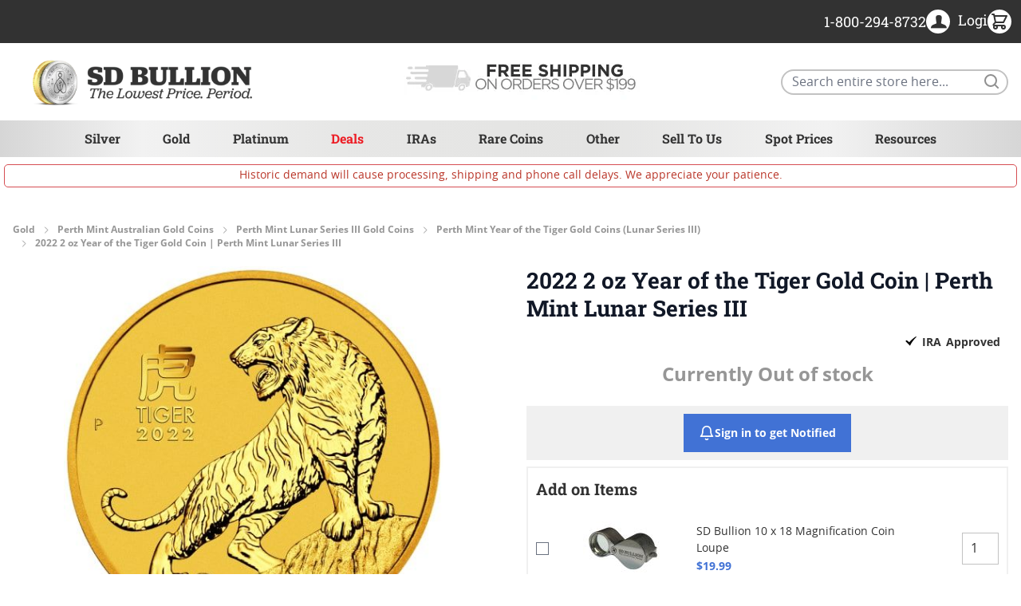

--- FILE ---
content_type: text/javascript;charset=UTF-8
request_url: https://www.shopperapproved.com/widgets/aggregates/23841/GUS20LIBERTYBU-09675.js
body_size: 110
content:

//Write to /var/www/releases/7570_21d3e690f030a953b7e4c0d96574449591f016be/cached/widgets/aggregates/23841/GUS20LIBERTYBU-09675.js
var sa_cached = false;

var sa_filename = '/widgets/aggregates/23841/GUS20LIBERTYBU-09675.js';
(function(){// Cached 2026-01-22 07:40:20


let html = '<div tabindex=\'0\' aria-label=\'4.36-star overall rating\' id=\"sa_grp_GUS20LIBERTYBU-09675\" class=\"group-stars\"><span class=\"on\"></span><span class=\"on\"></span><span class=\"on\"></span><span class=\"on\"></span><span class=\"on half\"></span><span class=\"ind_cnt high\"><span class=\"ind_cnt_num\">22</span> <span class=\"ind_cnt_desc\">reviews</span></span></div>';

let starContainers = document.querySelectorAll('.star_container.' + CSS.escape('GUS20LIBERTYBU-09675'));
for (let i = 0; i < starContainers.length; i++) {
    starContainers[i].innerHTML = html;
}

if (typeof(sa_filled_aggregate) == 'undefined') {
    //let sa_filled_aggregate = {};
	let sa_filled_aggregate = [];
    sa_filled_aggregate['GUS20LIBERTYBU-09675'] = { 'Count':22, 'Average':4.36 };
} else {
    sa_filled_aggregate['GUS20LIBERTYBU-09675'] = { 'Count':22, 'Average':4.36 };
}
    


if (typeof(sa_cached) == 'undefined') {
    sa_cached = '1';
}
else {
    sa_cached = (sa_cached) ? '1' : '0';
}
if (typeof(sa_filename) != 'undefined') {
    const sa_this = document.querySelector('script[src*="'+sa_filename+'"]');
    let sa_file = (sa_this) ? sa_this.getAttribute('src'): null;
    if (!sa_file) {
        sa_file = sa_filename;
    }
}
}) ();


--- FILE ---
content_type: text/javascript;charset=UTF-8
request_url: https://www.shopperapproved.com/widgets/aggregates/23841/GBRBRIT-1.js
body_size: -188
content:

//Write to /var/www/releases/7570_21d3e690f030a953b7e4c0d96574449591f016be/cached/widgets/aggregates/23841/GBRBRIT-1.js
var sa_cached = false;

var sa_filename = '/widgets/aggregates/23841/GBRBRIT-1.js';
(function(){//No reviews. 1 : 2 
// Cached 2026-01-22 07:44:48



if (typeof(sa_cached) == 'undefined') {
    sa_cached = '1';
}
else {
    sa_cached = (sa_cached) ? '1' : '0';
}
if (typeof(sa_filename) != 'undefined') {
    const sa_this = document.querySelector('script[src*="'+sa_filename+'"]');
    let sa_file = (sa_this) ? sa_this.getAttribute('src'): null;
    if (!sa_file) {
        sa_file = sa_filename;
    }
}
}) ();


--- FILE ---
content_type: image/svg+xml
request_url: https://sdbullion.com/static/version1768993300/frontend/SDBullion/theme-frontend-sd/en_US/images/sale-flag.svg
body_size: 283
content:
<svg id="Layer_1" data-name="Layer 1" xmlns="http://www.w3.org/2000/svg" xmlns:xlink="http://www.w3.org/1999/xlink"
     viewBox="0 0 124.14 124.14">
    <defs>
        <style>
            .cls-1{fill:none;}.cls-2{clip-path:url(#clip-path);}.cls-3{fill:#f8ad3a;}.cls-4{font-size:20.44px;fill:#fff;font-family:RobotoSlab-Bold,
            Roboto Slab;font-weight:700;}
        </style>
        <clipPath id="clip-path">
            <rect class="cls-1" x="-33.42" width="157.57" height="154.41"/>
        </clipPath>
    </defs>
    <title>SDBullion-flag</title>
    <g class="cls-2">
        <rect class="cls-3" x="-23.68" y="37.63" width="196.68" height="30.67"
              transform="translate(59.32 -37.28) rotate(45)"/>
    </g>
    <text class="cls-4" transform="translate(52.97 42.63) rotate(45)">Sale</text>
</svg>

--- FILE ---
content_type: text/javascript;charset=UTF-8
request_url: https://www.shopperapproved.com/widgets/aggregates/23841/GUS20STGAUDBU-09675.js
body_size: 104
content:

//Write to /var/www/releases/7570_21d3e690f030a953b7e4c0d96574449591f016be/cached/widgets/aggregates/23841/GUS20STGAUDBU-09675.js
var sa_cached = false;

var sa_filename = '/widgets/aggregates/23841/GUS20STGAUDBU-09675.js';
(function(){// Cached 2026-01-22 08:26:35


let html = '<div tabindex=\'0\' aria-label=\'4.77-star overall rating\' id=\"sa_grp_GUS20STGAUDBU-09675\" class=\"group-stars\"><span class=\"on\"></span><span class=\"on\"></span><span class=\"on\"></span><span class=\"on\"></span><span class=\"on\"></span><span class=\"ind_cnt high\"><span class=\"ind_cnt_num\">26</span> <span class=\"ind_cnt_desc\">reviews</span></span></div>';

let starContainers = document.querySelectorAll('.star_container.' + CSS.escape('GUS20STGAUDBU-09675'));
for (let i = 0; i < starContainers.length; i++) {
    starContainers[i].innerHTML = html;
}

if (typeof(sa_filled_aggregate) == 'undefined') {
    //let sa_filled_aggregate = {};
	let sa_filled_aggregate = [];
    sa_filled_aggregate['GUS20STGAUDBU-09675'] = { 'Count':26, 'Average':4.77 };
} else {
    sa_filled_aggregate['GUS20STGAUDBU-09675'] = { 'Count':26, 'Average':4.77 };
}
    


if (typeof(sa_cached) == 'undefined') {
    sa_cached = '1';
}
else {
    sa_cached = (sa_cached) ? '1' : '0';
}
if (typeof(sa_filename) != 'undefined') {
    const sa_this = document.querySelector('script[src*="'+sa_filename+'"]');
    let sa_file = (sa_this) ? sa_this.getAttribute('src'): null;
    if (!sa_file) {
        sa_file = sa_filename;
    }
}
}) ();


--- FILE ---
content_type: text/javascript;charset=UTF-8
request_url: https://www.shopperapproved.com/widgets/aggregates/23841/GSDCROSSFLAGBAR-1.js
body_size: 30
content:

var sa_filename = '/widgets/aggregates/23841/GSDCROSSFLAGBAR-1.js';
(function(){// Cached 2026-01-22 04:50:00


let html = '<div tabindex=\'0\' aria-label=\'4.25-star overall rating\' id=\"sa_grp_GSDCROSSFLAGBAR-1\" class=\"group-stars\"><span class=\"on\"></span><span class=\"on\"></span><span class=\"on\"></span><span class=\"on\"></span><span class=\"on half\"></span><span class=\"ind_cnt low\"><span class=\"ind_cnt_num\">8</span> <span class=\"ind_cnt_desc\">reviews</span></span></div>';

let starContainers = document.querySelectorAll('.star_container.' + CSS.escape('GSDCROSSFLAGBAR-1'));
for (let i = 0; i < starContainers.length; i++) {
    starContainers[i].innerHTML = html;
}

if (typeof(sa_filled_aggregate) == 'undefined') {
    //let sa_filled_aggregate = {};
	let sa_filled_aggregate = [];
    sa_filled_aggregate['GSDCROSSFLAGBAR-1'] = { 'Count':8, 'Average':4.25 };
} else {
    sa_filled_aggregate['GSDCROSSFLAGBAR-1'] = { 'Count':8, 'Average':4.25 };
}
    


if (typeof(sa_cached) == 'undefined') {
    sa_cached = '1';
}
else {
    sa_cached = (sa_cached) ? '1' : '0';
}
if (typeof(sa_filename) != 'undefined') {
    const sa_this = document.querySelector('script[src*="'+sa_filename+'"]');
    let sa_file = (sa_this) ? sa_this.getAttribute('src'): null;
    if (!sa_file) {
        sa_file = sa_filename;
    }
}
}) ();


--- FILE ---
content_type: text/javascript;charset=UTF-8
request_url: https://www.shopperapproved.com/widgets/aggregates/23841/GUSBUFF-1.js
body_size: 95
content:

//Write to /var/www/releases/7570_21d3e690f030a953b7e4c0d96574449591f016be/cached/widgets/aggregates/23841/GUSBUFF-1.js
var sa_cached = false;

var sa_filename = '/widgets/aggregates/23841/GUSBUFF-1.js';
(function(){// Cached 2026-01-22 07:23:41


let html = '<div tabindex=\'0\' aria-label=\'4.85-star overall rating\' id=\"sa_grp_GUSBUFF-1\" class=\"group-stars\"><span class=\"on\"></span><span class=\"on\"></span><span class=\"on\"></span><span class=\"on\"></span><span class=\"on\"></span><span class=\"ind_cnt high\"><span class=\"ind_cnt_num\">165</span> <span class=\"ind_cnt_desc\">reviews</span></span></div>';

let starContainers = document.querySelectorAll('.star_container.' + CSS.escape('GUSBUFF-1'));
for (let i = 0; i < starContainers.length; i++) {
    starContainers[i].innerHTML = html;
}

if (typeof(sa_filled_aggregate) == 'undefined') {
    //let sa_filled_aggregate = {};
	let sa_filled_aggregate = [];
    sa_filled_aggregate['GUSBUFF-1'] = { 'Count':165, 'Average':4.85 };
} else {
    sa_filled_aggregate['GUSBUFF-1'] = { 'Count':165, 'Average':4.85 };
}
    


if (typeof(sa_cached) == 'undefined') {
    sa_cached = '1';
}
else {
    sa_cached = (sa_cached) ? '1' : '0';
}
if (typeof(sa_filename) != 'undefined') {
    const sa_this = document.querySelector('script[src*="'+sa_filename+'"]');
    let sa_file = (sa_this) ? sa_this.getAttribute('src'): null;
    if (!sa_file) {
        sa_file = sa_filename;
    }
}
}) ();


--- FILE ---
content_type: text/javascript;charset=UTF-8
request_url: https://www.shopperapproved.com/widgets/aggregates/23841/GGNBAR-KILO.js
body_size: 92
content:

//Write to /var/www/releases/7570_21d3e690f030a953b7e4c0d96574449591f016be/cached/widgets/aggregates/23841/GGNBAR-KILO.js
var sa_cached = false;

var sa_filename = '/widgets/aggregates/23841/GGNBAR-KILO.js';
(function(){// Cached 2026-01-22 05:09:51


let html = '<div tabindex=\'0\' aria-label=\'5-star overall rating\' id=\"sa_grp_GGNBAR-KILO\" class=\"group-stars\"><span class=\"on\"></span><span class=\"on\"></span><span class=\"on\"></span><span class=\"on\"></span><span class=\"on\"></span><span class=\"ind_cnt low\"><span class=\"ind_cnt_num\">3</span> <span class=\"ind_cnt_desc\">reviews</span></span></div>';

let starContainers = document.querySelectorAll('.star_container.' + CSS.escape('GGNBAR-KILO'));
for (let i = 0; i < starContainers.length; i++) {
    starContainers[i].innerHTML = html;
}

if (typeof(sa_filled_aggregate) == 'undefined') {
    //let sa_filled_aggregate = {};
	let sa_filled_aggregate = [];
    sa_filled_aggregate['GGNBAR-KILO'] = { 'Count':3, 'Average':5 };
} else {
    sa_filled_aggregate['GGNBAR-KILO'] = { 'Count':3, 'Average':5 };
}
    


if (typeof(sa_cached) == 'undefined') {
    sa_cached = '1';
}
else {
    sa_cached = (sa_cached) ? '1' : '0';
}
if (typeof(sa_filename) != 'undefined') {
    const sa_this = document.querySelector('script[src*="'+sa_filename+'"]');
    let sa_file = (sa_this) ? sa_this.getAttribute('src'): null;
    if (!sa_file) {
        sa_file = sa_filename;
    }
}
}) ();


--- FILE ---
content_type: text/javascript;charset=UTF-8
request_url: https://www.shopperapproved.com/widgets/aggregates/23841/GCTPROCLIBBAR-1.js
body_size: 114
content:

//Write to /var/www/releases/7570_21d3e690f030a953b7e4c0d96574449591f016be/cached/widgets/aggregates/23841/GCTPROCLIBBAR-1.js
var sa_cached = false;

var sa_filename = '/widgets/aggregates/23841/GCTPROCLIBBAR-1.js';
(function(){// Cached 2026-01-22 08:23:03


let html = '<div tabindex=\'0\' aria-label=\'4.6666666666667-star overall rating\' id=\"sa_grp_GCTPROCLIBBAR-1\" class=\"group-stars\"><span class=\"on\"></span><span class=\"on\"></span><span class=\"on\"></span><span class=\"on\"></span><span class=\"on half\"></span><span class=\"ind_cnt high\"><span class=\"ind_cnt_num\">12</span> <span class=\"ind_cnt_desc\">reviews</span></span></div>';

let starContainers = document.querySelectorAll('.star_container.' + CSS.escape('GCTPROCLIBBAR-1'));
for (let i = 0; i < starContainers.length; i++) {
    starContainers[i].innerHTML = html;
}

if (typeof(sa_filled_aggregate) == 'undefined') {
    //let sa_filled_aggregate = {};
	let sa_filled_aggregate = [];
    sa_filled_aggregate['GCTPROCLIBBAR-1'] = { 'Count':12, 'Average':4.6666666666667 };
} else {
    sa_filled_aggregate['GCTPROCLIBBAR-1'] = { 'Count':12, 'Average':4.6666666666667 };
}
    


if (typeof(sa_cached) == 'undefined') {
    sa_cached = '1';
}
else {
    sa_cached = (sa_cached) ? '1' : '0';
}
if (typeof(sa_filename) != 'undefined') {
    const sa_this = document.querySelector('script[src*="'+sa_filename+'"]');
    let sa_file = (sa_this) ? sa_this.getAttribute('src'): null;
    if (!sa_file) {
        sa_file = sa_filename;
    }
}
}) ();


--- FILE ---
content_type: text/javascript;charset=UTF-8
request_url: https://www.shopperapproved.com/widgets/aggregates/23841/GSAKRUG-1.js
body_size: 21
content:

var sa_filename = '/widgets/aggregates/23841/GSAKRUG-1.js';
(function(){// Cached 2026-01-22 04:52:37


let html = '<div tabindex=\'0\' aria-label=\'4.84-star overall rating\' id=\"sa_grp_GSAKRUG-1\" class=\"group-stars\"><span class=\"on\"></span><span class=\"on\"></span><span class=\"on\"></span><span class=\"on\"></span><span class=\"on\"></span><span class=\"ind_cnt high\"><span class=\"ind_cnt_num\">115</span> <span class=\"ind_cnt_desc\">reviews</span></span></div>';

let starContainers = document.querySelectorAll('.star_container.' + CSS.escape('GSAKRUG-1'));
for (let i = 0; i < starContainers.length; i++) {
    starContainers[i].innerHTML = html;
}

if (typeof(sa_filled_aggregate) == 'undefined') {
    //let sa_filled_aggregate = {};
	let sa_filled_aggregate = [];
    sa_filled_aggregate['GSAKRUG-1'] = { 'Count':115, 'Average':4.84 };
} else {
    sa_filled_aggregate['GSAKRUG-1'] = { 'Count':115, 'Average':4.84 };
}
    


if (typeof(sa_cached) == 'undefined') {
    sa_cached = '1';
}
else {
    sa_cached = (sa_cached) ? '1' : '0';
}
if (typeof(sa_filename) != 'undefined') {
    const sa_this = document.querySelector('script[src*="'+sa_filename+'"]');
    let sa_file = (sa_this) ? sa_this.getAttribute('src'): null;
    if (!sa_file) {
        sa_file = sa_filename;
    }
}
}) ();


--- FILE ---
content_type: text/javascript;charset=UTF-8
request_url: https://www.shopperapproved.com/widgets/aggregates/23841/GGNBAR-1.js
body_size: 117
content:

//Write to /var/www/releases/7570_21d3e690f030a953b7e4c0d96574449591f016be/cached/widgets/aggregates/23841/GGNBAR-1.js
var sa_cached = false;

var sa_filename = '/widgets/aggregates/23841/GGNBAR-1.js';
(function(){// Cached 2026-01-22 07:48:55


let html = '<div tabindex=\'0\' aria-label=\'4.78-star overall rating\' id=\"sa_grp_GGNBAR-1\" class=\"group-stars\"><span class=\"on\"></span><span class=\"on\"></span><span class=\"on\"></span><span class=\"on\"></span><span class=\"on\"></span><span class=\"ind_cnt high\"><span class=\"ind_cnt_num\">218</span> <span class=\"ind_cnt_desc\">reviews</span></span></div>';

let starContainers = document.querySelectorAll('.star_container.' + CSS.escape('GGNBAR-1'));
for (let i = 0; i < starContainers.length; i++) {
    starContainers[i].innerHTML = html;
}

if (typeof(sa_filled_aggregate) == 'undefined') {
    //let sa_filled_aggregate = {};
	let sa_filled_aggregate = [];
    sa_filled_aggregate['GGNBAR-1'] = { 'Count':218, 'Average':4.78 };
} else {
    sa_filled_aggregate['GGNBAR-1'] = { 'Count':218, 'Average':4.78 };
}
    


if (typeof(sa_cached) == 'undefined') {
    sa_cached = '1';
}
else {
    sa_cached = (sa_cached) ? '1' : '0';
}
if (typeof(sa_filename) != 'undefined') {
    const sa_this = document.querySelector('script[src*="'+sa_filename+'"]');
    let sa_file = (sa_this) ? sa_this.getAttribute('src'): null;
    if (!sa_file) {
        sa_file = sa_filename;
    }
}
}) ();


--- FILE ---
content_type: text/javascript;charset=UTF-8
request_url: https://www.shopperapproved.com/widgets/aggregates/23841/GUSAGE-1.js
body_size: 93
content:

//Write to /var/www/releases/7570_21d3e690f030a953b7e4c0d96574449591f016be/cached/widgets/aggregates/23841/GUSAGE-1.js
var sa_cached = false;

var sa_filename = '/widgets/aggregates/23841/GUSAGE-1.js';
(function(){// Cached 2026-01-22 06:56:35


let html = '<div tabindex=\'0\' aria-label=\'4.83-star overall rating\' id=\"sa_grp_GUSAGE-1\" class=\"group-stars\"><span class=\"on\"></span><span class=\"on\"></span><span class=\"on\"></span><span class=\"on\"></span><span class=\"on\"></span><span class=\"ind_cnt high\"><span class=\"ind_cnt_num\">407</span> <span class=\"ind_cnt_desc\">reviews</span></span></div>';

let starContainers = document.querySelectorAll('.star_container.' + CSS.escape('GUSAGE-1'));
for (let i = 0; i < starContainers.length; i++) {
    starContainers[i].innerHTML = html;
}

if (typeof(sa_filled_aggregate) == 'undefined') {
    //let sa_filled_aggregate = {};
	let sa_filled_aggregate = [];
    sa_filled_aggregate['GUSAGE-1'] = { 'Count':407, 'Average':4.83 };
} else {
    sa_filled_aggregate['GUSAGE-1'] = { 'Count':407, 'Average':4.83 };
}
    


if (typeof(sa_cached) == 'undefined') {
    sa_cached = '1';
}
else {
    sa_cached = (sa_cached) ? '1' : '0';
}
if (typeof(sa_filename) != 'undefined') {
    const sa_this = document.querySelector('script[src*="'+sa_filename+'"]');
    let sa_file = (sa_this) ? sa_this.getAttribute('src'): null;
    if (!sa_file) {
        sa_file = sa_filename;
    }
}
}) ();


--- FILE ---
content_type: text/javascript;charset=UTF-8
request_url: https://www.shopperapproved.com/widgets/aggregates/23841/GAHKINEBAR-1.js
body_size: 420
content:

//Write to /var/www/releases/7570_21d3e690f030a953b7e4c0d96574449591f016be/cached/widgets/aggregates/23841/GAHKINEBAR-1.js
var sa_cached = false;

var sa_filename = '/widgets/aggregates/23841/GAHKINEBAR-1.js';
(function(){// Cached 2026-01-22 08:47:36


let html = '<div tabindex=\'0\' aria-label=\'4.9315909090909-star overall rating\' id=\"sa_grp_GAHKINEBAR-1\" class=\"group-stars\"><span class=\"on\"></span><span class=\"on\"></span><span class=\"on\"></span><span class=\"on\"></span><span class=\"on\"></span><span class=\"ind_cnt high\"><span class=\"ind_cnt_num\">44</span> <span class=\"ind_cnt_desc\">reviews</span></span></div>';

let starContainers = document.querySelectorAll('.star_container.' + CSS.escape('GAHKINEBAR-1'));
for (let i = 0; i < starContainers.length; i++) {
    starContainers[i].innerHTML = html;
}

if (typeof(sa_filled_aggregate) == 'undefined') {
    //let sa_filled_aggregate = {};
	let sa_filled_aggregate = [];
    sa_filled_aggregate['GAHKINEBAR-1'] = { 'Count':44, 'Average':4.9315909090909 };
} else {
    sa_filled_aggregate['GAHKINEBAR-1'] = { 'Count':44, 'Average':4.9315909090909 };
}
    


if (typeof(sa_cached) == 'undefined') {
    sa_cached = '1';
}
else {
    sa_cached = (sa_cached) ? '1' : '0';
}
if (typeof(sa_filename) != 'undefined') {
    const sa_this = document.querySelector('script[src*="'+sa_filename+'"]');
    let sa_file = (sa_this) ? sa_this.getAttribute('src'): null;
    if (!sa_file) {
        sa_file = sa_filename;
    }
}
}) ();


--- FILE ---
content_type: text/javascript;charset=UTF-8
request_url: https://www.shopperapproved.com/widgets/aggregates/23841/GRCMAPLE-1.js
body_size: 96
content:

//Write to /var/www/releases/7570_21d3e690f030a953b7e4c0d96574449591f016be/cached/widgets/aggregates/23841/GRCMAPLE-1.js
var sa_cached = false;

var sa_filename = '/widgets/aggregates/23841/GRCMAPLE-1.js';
(function(){// Cached 2026-01-22 06:07:21


let html = '<div tabindex=\'0\' aria-label=\'4.79-star overall rating\' id=\"sa_grp_GRCMAPLE-1\" class=\"group-stars\"><span class=\"on\"></span><span class=\"on\"></span><span class=\"on\"></span><span class=\"on\"></span><span class=\"on\"></span><span class=\"ind_cnt high\"><span class=\"ind_cnt_num\">194</span> <span class=\"ind_cnt_desc\">reviews</span></span></div>';

let starContainers = document.querySelectorAll('.star_container.' + CSS.escape('GRCMAPLE-1'));
for (let i = 0; i < starContainers.length; i++) {
    starContainers[i].innerHTML = html;
}

if (typeof(sa_filled_aggregate) == 'undefined') {
    //let sa_filled_aggregate = {};
	let sa_filled_aggregate = [];
    sa_filled_aggregate['GRCMAPLE-1'] = { 'Count':194, 'Average':4.79 };
} else {
    sa_filled_aggregate['GRCMAPLE-1'] = { 'Count':194, 'Average':4.79 };
}
    


if (typeof(sa_cached) == 'undefined') {
    sa_cached = '1';
}
else {
    sa_cached = (sa_cached) ? '1' : '0';
}
if (typeof(sa_filename) != 'undefined') {
    const sa_this = document.querySelector('script[src*="'+sa_filename+'"]');
    let sa_file = (sa_this) ? sa_this.getAttribute('src'): null;
    if (!sa_file) {
        sa_file = sa_filename;
    }
}
}) ();
